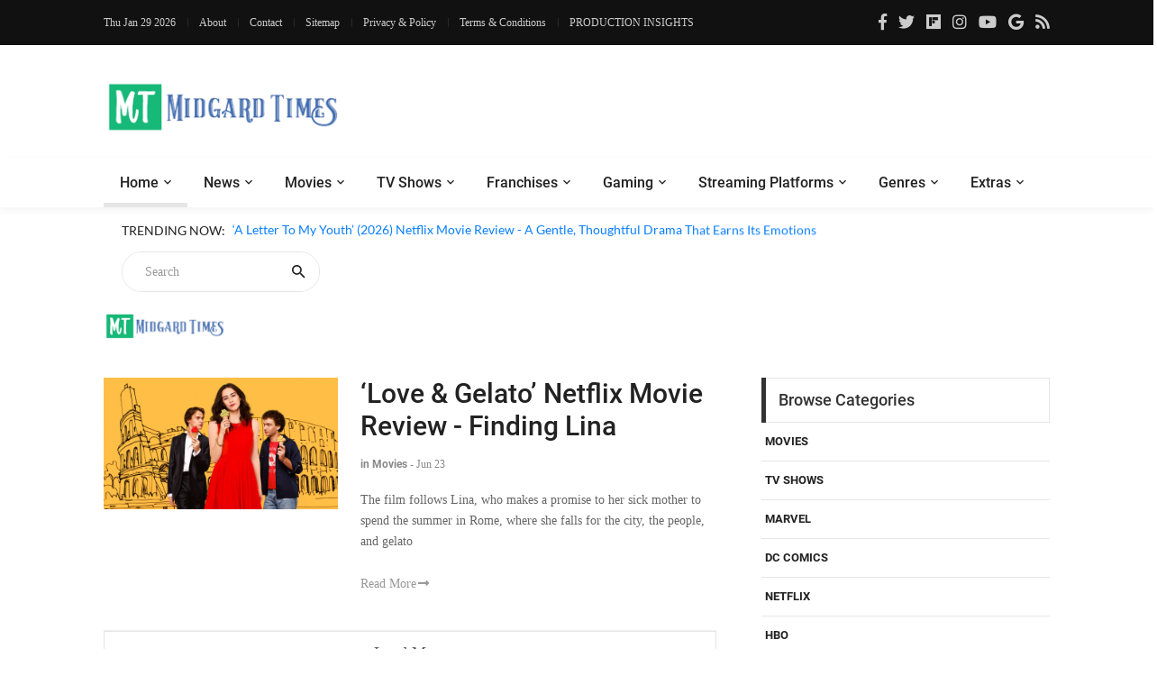

--- FILE ---
content_type: text/html; charset=UTF-8
request_url: https://moviesr.net/str-Anjelika%20Washington
body_size: 7577
content:

<!DOCTYPE html>


<html lang="en">

<head>
<meta charset="UTF-8">
<meta name="viewport" content="width=device-width, initial-scale=1">
<meta name="description" content="A Website to get the latest Movie, Gaming and TV news, updates, reviews and trailers" />
<meta name="keywords" content="news, technical, trailers, movie, tv shows, gaming, series, trailers, hollywood, bollywood, reviews, videos, netflix, youtube, ratings, paradise, adventures, technology" />
	<!--===============================================================================================-->	
<link rel="icon" type="image/png" href="https://moviesr.net/favicon.png"/>
<!--===============================================================================================-->
	<link rel="stylesheet" type="text/css" href="https://dev.moviesr.net/vendor/bootstrap/css/bootstrap.min.css">
	
<!--===============================================================================================-->
<link rel="stylesheet" type="text/css" href="https://dev.moviesr.net/fonts/font-awesome-4.7.0/css/font-awesome.min.css">
	
	<link rel="stylesheet" type="text/css" href="https://dev.moviesr.net/fonts/fontawesome-5.0.8/css/fontawesome-all.min.css">
<!--===============================================================================================-->
	<link rel="stylesheet" type="text/css" href="https://dev.moviesr.net/fonts/iconic/css/material-design-iconic-font.min.css">
<!--===============================================================================================-->
	<link rel="stylesheet" type="text/css" href="https://dev.moviesr.net/vendor/animate/animate.css">
<!--===============================================================================================-->	
	<link rel="stylesheet" type="text/css" href="https://dev.moviesr.net/vendor/css-hamburgers/hamburgers.min.css">
<!--===============================================================================================-->
	<link rel="stylesheet" type="text/css" href="https://dev.moviesr.net/vendor/animsition/css/animsition.min.css">
<!--===============================================================================================-->
	<link rel="stylesheet" type="text/css" href="https://dev.moviesr.net/css/util.min.css">
<!--===============================================================================================-->	
	<link rel="stylesheet" type="text/css" href="https://dev.moviesr.net/css/main.css">
<!--===============================================================================================-->

<!-- Global site tag (gtag.js) - Google Analytics -->


<!-- Google tag (gtag.js) -->
<script async src="https://www.googletagmanager.com/gtag/js?id=G-SE1PW50D2E" type="b8914d540e00e160db5a61cf-text/javascript"></script>
<script type="b8914d540e00e160db5a61cf-text/javascript">
  window.dataLayer = window.dataLayer || [];
  function gtag(){dataLayer.push(arguments);}
  gtag('js', new Date());

  gtag('config', 'G-SE1PW50D2E');
</script>

<script async src="https://pagead2.googlesyndication.com/pagead/js/adsbygoogle.js?client=ca-pub-4390342629273575" crossorigin="anonymous" type="b8914d540e00e160db5a61cf-text/javascript"></script></head>



	
	
	
	
	
	
	
<body> <!-- class="animsition" -->		
	<div id="fb-root"></div>
<script async defer crossorigin="anonymous" src="https://connect.facebook.net/en_GB/sdk.js#xfbml=1&version=v6.0&appId=465495204136618&autoLogAppEvents=1" type="b8914d540e00e160db5a61cf-text/javascript"></script>
	<!-- Header  -->
	<header>
	<div class="header" >
		<!-- Header desktop -->
		<div class="container-menu-desktop">
			<div class="topbar">
				<div class="content-topbar container" id="myHeader">
					<div class="left-topbar">
						<span class="left-topbar-item flex-wr-s-c">
							<p id="dttm"></p>
                            <span><script type="b8914d540e00e160db5a61cf-text/javascript">
									var d = new Date();
										document.getElementById("dttm").innerHTML = d.toDateString();
								</script> </span>
						</span>

						<a href="/about.htm" class="left-topbar-item">
							About
						</a>

						<a href="/cdn-cgi/l/email-protection#8cefe3e2f8edeff8cce1e3fae5e9fffea2e2e9f8" class="left-topbar-item">
							Contact
						</a>
							<a href="/sitemap" class="left-topbar-item">
							Sitemap
						</a>	
						<a href="/Privacy&Policy.htm" class="left-topbar-item">
							Privacy & Policy
						</a>
						<a href="/Terms&Conditions.htm" class="left-topbar-item">
							Terms & Conditions
						</a>
						<a href="/production.insights" class="left-topbar-item">
							PRODUCTION INSIGHTS
						</a>
					</div>

					<div class="right-topbar">
						<a href="https://www.facebook.com/Moviesr.net">
							<span class="fab fa-facebook-f"></span>
						</a>

						<a href="https://twitter.com/Moviesr_net">
							<span class="fab fa-twitter"></span>
						</a>

						<a href="https://flipboard.com/@MOVIESRNET">
							<span class="fab fa-flipboard"></span>
						</a>

						<a href="https://instagram.com/moviesr_network">
							<span class="fab fa-instagram"></span>
						</a>

						<a href="https://www.youtube.com/channel/UCFUFNvg5HKUQzA51pGLJy9A">
							<span class="fab fa-youtube"></span>
							</a>
							<a href="https://news.google.com/publications/CAAqBwgKMJfnmgsw0vGyAw">
							<span class="fab fa-google"></span>
							</a>
						<a href="/feed">
							<span class="fa fa-rss"></span>
						</a>
					</div>
				</div>
			</div>

			<!-- Header Mobile -->
		
			<div class="wrap-header-mobile">
				<!-- Logo moblie -->		
				<div class="logo-mobile">
					<a href="/"><img src="/logo-02.png" alt="IMG-LOGO"></a>
				</div>

				<!-- Button show menu -->
				<div class="btn-show-menu-mobile hamburger hamburger--squeeze m-r--8">
					<span class="hamburger-box">
						<span class="hamburger-inner"></span>
					</span>
				</div>
			</div>

			<!-- Menu Mobile -->
			<div class="menu-mobile">
				<ul class="topbar-mobile">
					<li class="left-topbar">
						<span class="left-topbar-item flex-wr-s-c">
							<p id="dttm"></p>
                            <span><script data-cfasync="false" src="/cdn-cgi/scripts/5c5dd728/cloudflare-static/email-decode.min.js"></script><script type="b8914d540e00e160db5a61cf-text/javascript">
									var d = new Date();
										document.getElementById("dttm").innerHTML = d.toDateString();
								</script> </span>
						</span>
					</li>

					<li class="left-topbar">
						<a href="/about.htm" class="left-topbar-item">
							About
						</a>

						<a href="/cdn-cgi/l/email-protection#c5a6aaabb1a4a6b185a8aab3aca0b6b7ebaba0b1" class="left-topbar-item">
							Contact
						</a>
						<a href="/sitemap" class="left-topbar-item">
							Sitemap
						</a>
						<a href="/Privacy&Policy.htm" class="left-topbar-item">
							Privacy & Policy
						</a>
						
						<a href="/Terms&Conditions.htm" class="left-topbar-item">
							Terms & Conditions
						</a>
						<a href="/production.insights" class="left-topbar-item">
							PRODUCTION INSIGHTS
						</a>
						
					</li>

					<li class="right-topbar">
						<a href="https://www.facebook.com/Moviesr.net">
							<span class="fab fa-facebook-f"></span>
						</a>

						<a href="https://twitter.com/Moviesr_net">
							<span class="fab fa-twitter"></span>
						</a>

						<a href="https://flipboard.com/@MOVIESRNET">
							<span class="fab fa-flipboard"></span>
						</a>

						<a href="https://instagram.com/moviesr_network">
							<span class="fab fa-instagram"></span>
						</a>

						<a href="https://www.youtube.com/channel/UCFUFNvg5HKUQzA51pGLJy9A">
							<span class="fab fa-youtube"></span>
						</a>
						<a href="https://news.google.com/publications/CAAqBwgKMJfnmgsw0vGyAw">
							<span class="fab fa-google"></span>
							</a>
						<a href="/feed">
							<span class="fa fa-rss"></span>
						</a>
					</li>
				</ul>

				<ul class="main-menu-m">
					<li>
						<a href="/">Home</a>
						
					</li>

					<li>
						<a href="/News.htm">News</a>
					</li>

					<li>
						<a href="/r-Movies">Movies </a>
					</li>

					<li>
						<a href="/r-TV Shows">TV Shows</a>
					</li>

					<li>
						<a href="/r-Technology">Technology</a>
					</li>

					<li>
						<a href="/r-Games">Gaming</a>
					</li>

					<li>
						<a href="/str-netflix">Netflix</a>
					</li>

					<li>
						<a href="#">Extras</a>
						<ul class="sub-menu-m">
								
									<li><a href="/r-Politics">Politics</a></li>
									<li><a href="/r-Technology">Tech</a></li>
									<li><a href="/about.htm">About Us</a></li>
									<li><a href="/cdn-cgi/l/email-protection#24474b4a5045475064494b524d4157560a4a4150">Contact Us</a></li>
						</ul>
						

						<span class="arrow-main-menu-m">
							<i class="fa fa-angle-right" aria-hidden="true"></i>
						</span>
					</li>
				</ul>
			</div>
			
			<!--  --> 
			<div class="wrap-logo container">
				<!-- Logo desktop -->		
				<div class="logo">
					<a href="/"><img src="/logo-01.png" alt="LOGO"></a>
				</div>	

				<!-- Banner -->
				<div class="banner-header">
				<script data-cfasync="false" src="/cdn-cgi/scripts/5c5dd728/cloudflare-static/email-decode.min.js"></script><script async src="https://pagead2.googlesyndication.com/pagead/js/adsbygoogle.js?client=ca-pub-4390342629273575" crossorigin="anonymous" type="b8914d540e00e160db5a61cf-text/javascript"></script>
<!-- 72890 -->
<ins class="adsbygoogle"
     style="display:block"
     data-ad-client="ca-pub-4390342629273575"
     data-ad-slot="1372879198"
     data-ad-format="auto"></ins>
<script type="b8914d540e00e160db5a61cf-text/javascript">
     (adsbygoogle = window.adsbygoogle || []).push({});
</script>				
 
 
				</div>
				 <script type="b8914d540e00e160db5a61cf-text/javascript">
 
  // if (screen.width <= 520) {
	  // document.getElementById("adsm").style.display = "block";
  // }
  // else {
				// document.getElementById("adspc").style.display = "block" ;
  // }

// </script>

				
				</div>
			
			
			<!--  -->
			<div class="wrap-main-nav">
				<div class="main-nav">
					<!-- Menu desktop -->
					<nav class="menu-desktop">
						<a class="logo-stick" href="/">
							<img src="https://moviesr.net/logo-01.png"  alt="LOGO">
						</a>

						<ul class="main-menu">
							<li class="main-menu-active">
								<a href="/">Home</a>
							</li>

							<li class="mega-menu-item">
								<a href="/News.htm">News</a>
								<ul class="sub-menu">
									<li><a href="/Movies/News">Movies News</a></li>
									<li><a href="/TV Shows/News">TV Shows News</a></li>
									<li><a href="/Technology/News">Technology News</a></li>
									<li><a href="/Games/News">Gaming News</a></li>
									<li><a href="/Sports/News">Sports News</a></li>
									<li><a href="/Politics/News">Politics News</a></li>
								</ul>
								
							</li>

							<li>
								<a href="/r-Movies">Movies </a>
								<ul class="sub-menu">
									<li><a href="/Movies/News">Movies News</a></li>
									<li><a href="/Movies/Reviews">Movies Reviews</a></li>
									<li><a href="/Movies/Trailers">Movies Trailers</a></li>
									<li><a href="/Movies/Videos">Movies Videos</a></li>
								</ul>
								
							</li>

							<li>
								<a href="/r-TV Shows">TV Shows</a>
								<ul class="sub-menu">
									<li><a href="/TV Shows/News">TV News</a></li>
									<li><a href="/TV Shows/Reviews">TV Shows Reviews</a></li>
									<li><a href="/TV Shows/Trailers">TV Shows Trailers</a></li>
									<li><a href="/TV Shows/Videos">TV Show Videos</a></li>
								</ul>
								
							</li>

							<li>
								<a href="#">Franchises</a>
								<ul class="sub-menu">
									<li><a href="/str-marvel">Marvel Studios</a></li>
									<li><a href="/str-dc">DC Comics</a></li>
									<li><a href="/str-hbo">HBO</a></li>
								</ul>
							</li>

							<li>
								<a href="/r-Games">Gaming</a>
								<ul class="sub-menu">
									<li><a href="/Games/News">Gaming News</a></li>
									<li><a href="/Games/Videos">Gaming Videos</a></li>
									<li><a href="/Games/Trailers">Games Trailers</a></li>
									
								</ul>
								
							</li>

							<li>
								<a href="#">Streaming Platforms</a>
								<ul class="sub-menu">
									<li><a href="/str-netflix">Netflix</a></li>
									<li><a href="/str-amazon">Prime Video</a></li>
									<li><a href="/str-disney">Disney+</a></li>
									<li><a href="/str-apple">Apple TV+</a></li>
									
								</ul>
								
							</li>
							
							<li>
								<a href="#">Genres</a>
								<ul class="sub-menu">
									<li><a href="/str-action">Action</a></li>
									<li><a href="/str-sci-fi">Sci-Fi</a></li>
									<li><a href="/str-thriller">Thriller</a></li>
									<li><a href="/str-comedy">Comedy</a></li>
									<li><a href="/str-drama">Drama</a></li>
									<li><a href="/str-fantasy">Fantasy</a></li>
									<li><a href="/str-documentary">Documentary</a></li>
								</ul>
								
							</li>

							<li>
								<a href="#">Extras</a>
								<ul class="sub-menu">
									<li><a href="/r-Politics">Politics</a></li>
									<li><a href="/r-Technology">Tech</a></li>
									<li><a href="/about.htm">About Us</a></li>
									<li><a href="/cdn-cgi/l/email-protection#5e3d31302a3f3d2a1e333128373b2d2c70303b2a">Contact Us</a></li>
								</ul>
							</li>
						</ul>
			</div>
					</nav>
				</div>
			</div>	
		</div>
	</header>
	
	<!-- Headline -->
	<div class="container">
		<div class="bg0 flex-wr-sb-c p-rl-20 p-tb-8">
			<div class="f2-s-1 p-r-30 size-w-0 m-tb-6 flex-wr-s-c">
				<span class="text-uppercase cl2 p-r-8">
					Trending Now:
				</span>

				<span class="dis-inline-block cl6 slide100-txt pos-relative size-w-0" data-in="fadeInDown" data-out="fadeOutDown">
				<span class="dis-inline-block slide100-txt-item animated visible-false"><a href="/p-a-letter-to-my-youth-2026-netflix-movie-review-a-gentle-thoughtful-drama-that-earns-its-emotions">‘A Letter To My Youth’ (2026) Netflix Movie Review - A Gentle, Thoughtful Drama That Earns Its Emotions</a></span><span class="dis-inline-block slide100-txt-item animated visible-false"><a href="/p-the-wrecking-crew-2026-prime-video-movie-review-same-old-boring-plot">‘The Wrecking Crew’ (2026) Prime Video Movie Review - Same Old Boring Plot</a></span><span class="dis-inline-block slide100-txt-item animated visible-false"><a href="/p-champion-netflix-movie-review-a-showreel-for-roshan-meka">‘Champion’ Netflix Movie Review - A Showreel For Roshan Meka</a></span><span class="dis-inline-block slide100-txt-item animated visible-false"><a href="/p-netflix-bridgerton-season-4-part-1-review-benedict-bridgerton-takes-lead">Netflix ‘Bridgerton’ Season 4 Part 1 Review - Benedict Bridgerton Takes Lead!</a></span><span class="dis-inline-block slide100-txt-item animated visible-false"><a href="/p-wonder-man-2026-disney-series-review-the-safe-emptiness-of-marvel-storytelling">‘Wonder Man’ (2026) Disney+ Series Review - The Safe Emptiness of Marvel Storytelling</a></span><span class="dis-inline-block slide100-txt-item animated visible-false"><a href="/p-fallout-season-2-episode-7-prime-video-series-review-golf-cart-deathclaws-and-a-wedding">‘Fallout’ Season 2 Episode 7 Review - Golf Cart, Deathclaws, and A Wedding</a></span>	
					
				</span>
			</div>
				<form action="/site-search" method="GET">
			<div class="pos-relative size-a-2 bo-1-rad-22 of-hidden bocl11 m-tb-6">
			
				<input class="f1-s-1 cl6 plh9 s-full p-l-25 p-r-45" type="text"  name="q" placeholder="Search">
				<button class="flex-c-c size-a-1 ab-t-r fs-20 cl2 hov-cl10 trans-03">
					<i class="zmdi zmdi-search"></i>
				</button>
			
			</div></form>	
		</div>
	</div>
	<div class="btn-back-to-top" id="myBtn">
		<span class="symbol-btn-back-to-top">
			<span class="fas fa-angle-up"></span>
		</span>
	</div><!DOCTYPE html>

<title>Anjelika Washington at MOVIESR.NET</title>
 
	<div class="container p-t-4 p-b-40">
		<h1 class="f1-l-1 cl2">
			<img style="max-width: 135px;
    max-height: 70px;" src="https://moviesr.net/logo-01.png" alt="IMG">
		</h1>
		
	</div>
	<!-- Post -->
	<section class="bg0 p-b-55">
		<div class="container">
			<div class="row justify-content-center">
				<div class="col-md-10 col-lg-8 p-b-80">
					<div class="p-r-10 p-r-0-sr991">
						<div class="m-t--40 p-b-40">
						
						
						

<div class="wrapper">
		<ul id="results"><!-- results appear here as list --></ul>
</div>
<input type ="hidden" id="cct" name="cct" value="Anjelika Washington">
<script data-cfasync="false" src="/cdn-cgi/scripts/5c5dd728/cloudflare-static/email-decode.min.js"></script><script type="b8914d540e00e160db5a61cf-text/javascript" src="https://ajax.googleapis.com/ajax/libs/jquery/1.12.4/jquery.min.js"></script>
<script type="b8914d540e00e160db5a61cf-text/javascript">





(function($){	
	$.fn.loaddata = function(options) {// Settings
		var settings = $.extend({ 
			loading_gif_url	: "ajax-loader.gif", //url to loading gif $("#cct").val()
			end_record_text	: '', //end of record text
			loadbutton_text	: 'Load More', //load button text
			data_url 		: 'fetch_streams.php', //url to PHP page
			ida :  $("#cct").val(),
			start_page 		: 1 //initial page
			
		}, options);
		
		var el = this;	
		loading  = false; 
		end_record = false;		
		
		//initialize load button
		var load_more_btn = $('<button/>').text(settings.loadbutton_text).addClass('flex-c-c size-a-13 bo-all-1 bocl11 f1-m-6 cl6 hov-btn1 trans-03').click(function(e){ 
			contents( el, this, settings); //load data on click
		});
		
		contents( el, load_more_btn, settings); //initial data load	
	}; 
	
	//Ajax load function
	function contents( el, load_btn,  settings){
		var load_img = $('<img/>').attr('src',settings.loading_gif_url).addClass('loading-image'); //loading image
		var record_end_txt = $('<div/>').text(settings.end_record_text).addClass('end-record-info'); //end record text
			
		if(loading == false && end_record == false){
			loading = true; //set loading flag on
			el.append(load_img); //append loading image
			
			//temporarily remove button on click
			if(load_btn.type === 'submit' || load_btn.type === 'click'){
				load_btn.remove(); //remove loading img
			}

			$.post( settings.data_url, {'page': settings.start_page, 'idd': settings.ida,}, function(data){ //jQuery Ajax post
				if(data.trim().length == 0){ //if no more records
					el.append(record_end_txt); //show end record text
					load_img.remove(); //remove loading img
					load_btn.remove(); //remove load button
					end_record = true; //set end record flag on
					return; //exit
				}
				loading = false;  //set loading flag off
				load_img.remove(); //remove loading img 
				el.append(data).append(load_btn);  //append content and button
				settings.start_page ++; //page increment
			})
		}
	}

})(jQuery);

$("#results").loaddata();

</script>

						
							<!-- Item post -->
							
						</div>
							
							
				</div>
		</div>
		
		<div class="col-md-10 col-lg-4 p-b-80">
					<div class="p-l-10 p-rl-0-sr991">	

							<div class="p-b-60">
							<div class="how2 how2-cl4 flex-s-c">
								<h3 class="f1-m-2 cl3 tab01-title">
									Browse Categories
								</h3>
							</div>

							
							<li class="how-bor3 p-rl-4"><a href="str-Movies" class="dis-block f1-s-10 text-uppercase cl2 hov-cl10 trans-03 p-tb-13">Movies</a></li><li class="how-bor3 p-rl-4"><a href="str-TV Shows" class="dis-block f1-s-10 text-uppercase cl2 hov-cl10 trans-03 p-tb-13">TV Shows</a></li><li class="how-bor3 p-rl-4"><a href="str-Marvel" class="dis-block f1-s-10 text-uppercase cl2 hov-cl10 trans-03 p-tb-13">Marvel</a></li><li class="how-bor3 p-rl-4"><a href="str-DC Comics" class="dis-block f1-s-10 text-uppercase cl2 hov-cl10 trans-03 p-tb-13">DC Comics</a></li><li class="how-bor3 p-rl-4"><a href="str-Netflix" class="dis-block f1-s-10 text-uppercase cl2 hov-cl10 trans-03 p-tb-13">Netflix</a></li><li class="how-bor3 p-rl-4"><a href="str-HBO" class="dis-block f1-s-10 text-uppercase cl2 hov-cl10 trans-03 p-tb-13">HBO</a></li><li class="how-bor3 p-rl-4"><a href="str-Disney+" class="dis-block f1-s-10 text-uppercase cl2 hov-cl10 trans-03 p-tb-13">Disney+</a></li><li class="how-bor3 p-rl-4"><a href="str-Prime Video" class="dis-block f1-s-10 text-uppercase cl2 hov-cl10 trans-03 p-tb-13">Prime Video</a></li>
								
							
						</div>
						<!-- Subscribe -->
						<div>
							<p>&nbsp;</p>
						
						</div>

						<!-- Most Popular -->
						<div class="p-b-23">
							<div class="how2 how2-cl4 flex-s-c">
								<h3 class="f1-m-2 cl3 tab01-title">
									Popular Movies/TV Posts
								</h3>
							</div>
							<ul class="p-t-35">
							<li class="flex-wr-sb-s p-b-22"><div class="size-a-8 flex-c-c borad-3 size-a-8 bg9 f1-m-4 cl0 m-b-6">1</div><a href="p-reacher-season-3-shuts-down-filming-just-a-few-weeks-after-it-began" class="size-w-3 f1-s-7 cl3 hov-cl10 trans-03">‘Reacher’ Season 3 Shuts Down Filming, Just a Few Weeks After it Began</a></li><li class="flex-wr-sb-s p-b-22"><div class="size-a-8 flex-c-c borad-3 size-a-8 bg9 f1-m-4 cl0 m-b-6">2</div><a href="p-until-you-burn-2025-netflix-series-review-revenge-and-secrets-keep-you-intrigued" class="size-w-3 f1-s-7 cl3 hov-cl10 trans-03">‘Until You Burn’ (2025) Netflix Series Review - Revenge and Secrets Keep You Intrigued</a></li><li class="flex-wr-sb-s p-b-22"><div class="size-a-8 flex-c-c borad-3 size-a-8 bg9 f1-m-4 cl0 m-b-6">3</div><a href="p-foundation-season-3-wraps-up-filming-set-for-2025-release-at-apple-tv" class="size-w-3 f1-s-7 cl3 hov-cl10 trans-03">‘Foundation’ Season 3 Wraps Up Filming, Set for 2025 Release at Apple TV+</a></li><li class="flex-wr-sb-s p-b-22"><div class="size-a-8 flex-c-c borad-3 size-a-8 bg9 f1-m-4 cl0 m-b-6">4</div><a href="p-bad-influence-2025-netflix-movie-review-could-have-been-more-gripping" class="size-w-3 f1-s-7 cl3 hov-cl10 trans-03">‘Bad Influence’ (2025) Netflix Movie Review - Could Have Been More Gripping</a></li><li class="flex-wr-sb-s p-b-22"><div class="size-a-8 flex-c-c borad-3 size-a-8 bg9 f1-m-4 cl0 m-b-6">5</div><a href="p-light-of-my-lion-netflix-series-review-a-quiet-reflection-wrapped-in-mystery" class="size-w-3 f1-s-7 cl3 hov-cl10 trans-03">‘Light of My Lion’ Netflix Series Review - A Quiet Reflection Wrapped in Mystery</a></li>
							</ul>

							
						</div>

						<!--  -->
						<div class="flex-c-s p-b-50">
						

						<!--	<a href="#">
								<img class="max-w-full" src="images/banner-02.jpg" alt="IMG">
							</a>-->
						</div>
						
						<!-- Tag -->
					
					</div>
				</div>
			
		</div>
		</div>
	</section>

 

<div class="container">
		<div class="flex-c-c">
		
		<div id="adspc2" style="display:none;"></div>
				<div id="adsm2" style="display:none;"></div>
				 <script type="b8914d540e00e160db5a61cf-text/javascript">
 
  if (screen.width <= 520) {
	  document.getElementById("adsm2").style.display = "block";
  }
  else {
				document.getElementById("adspc2").style.display = "block" ;
  }

</script>

			<!--<a href="#">
				<img class="max-w-full" src="" alt="IMG">
			</a>-->
		</div>
	</div>
<div class="bg2 p-t-40 p-b-25">
			<div class="container">
				<div class="row">
					<div class="col-lg-4 p-b-20">
						<div class="size-h-3 flex-s-c">
							<a href="/">
								<img class="max-s-full" src="/logo-02.png" alt="LOGO">
							</a>
						</div>

						<div>
							<p class="f1-s-1 cl11 p-b-16">
								
								Bringing Pop Culture News from Every Realm, Get All the Latest Movie, TV News, Reviews & Trailers
							</p>

							<p class="f1-s-1 cl11 p-b-16">
								Got Any questions? Drop an email to <a href="/cdn-cgi/l/email-protection" class="__cf_email__" data-cfemail="2b4844455f4a485f6b46445d424e585905454e5f">[email&#160;protected]</a>
							</p>

							<div class="p-t-15">
								<a href="https://www.facebook.com/Moviesr.net" class="fs-18 cl11 hov-cl10 trans-03 m-r-8">
									<span class="fab fa-facebook-f"></span>
								</a>

								<a href="https://twitter.com/Moviesr_net" class="fs-18 cl11 hov-cl10 trans-03 m-r-8">
									<span class="fab fa-twitter"></span>
								</a>

								<a href="https://flipboard.com/@MOVIESRNET" class="fs-18 cl11 hov-cl10 trans-03 m-r-8">
									<span class="fab fa-flipboard"></span>
								</a>
							
								<a href="https://instagram.com/moviesr_network" class="fs-18 cl11 hov-cl10 trans-03 m-r-8">
									<span class="fab fa-instagram"></span>
								</a>

								<a href="https://www.youtube.com/channel/UCFUFNvg5HKUQzA51pGLJy9A" class="fs-18 cl11 hov-cl10 trans-03 m-r-8">
									<span class="fab fa-youtube"></span>
								</a>
								<a href="https://news.google.com/publications/CAAqBwgKMJfnmgsw0vGyAw" class="fs-18 cl11 hov-cl10 trans-03 m-r-8">
							<span class="fab fa-google"></span>
							</a>
								<a href="/feed" class="fs-18 cl11 hov-cl10 trans-03 m-r-8">
							<span class="fa fa-rss"></span>
							</a>
							</div>
						</div>
					</div>

					<div class="col-sm-6 col-lg-4 p-b-20">
						<div class="size-h-3 flex-s-c">
							<h5 class="f1-m-7 cl0">
								Popular Posts
							</h5>
						</div>

						<ul>
						<li class="flex-wr-sb-s p-b-20"><a href="/p-spider-man-brand-new-day-trailer-has-reportedly-leaked-teases-sadie-sink-s-role" class="size-w-4 wrap-pic-w hov1 trans-03"><img src="https://dl.moviesr.net/images2/Xi4PQ.jpg" alt="IMG"></a><div class="size-w-5"><h6 class="p-b-5"><a href="/p-spider-man-brand-new-day-trailer-has-reportedly-leaked-teases-sadie-sink-s-role" class="f1-s-5 cl11 hov-cl10 trans-03">Spider-Man: Brand New Day Trailer Has Reportedly Leaked, Teases Sadie Sink’s Role</a></h6><span class="f1-s-3 cl6">Dec 16</span></div></li><li class="flex-wr-sb-s p-b-20"><a href="/p-avengers-doomsday-leaked-x-men-trailer-again-teases-doom-is-after-young-heroes" class="size-w-4 wrap-pic-w hov1 trans-03"><img src="https://dl.moviesr.net/images2/mnMtR.jpg" alt="IMG"></a><div class="size-w-5"><h6 class="p-b-5"><a href="/p-avengers-doomsday-leaked-x-men-trailer-again-teases-doom-is-after-young-heroes" class="f1-s-5 cl11 hov-cl10 trans-03">Avengers: Doomsday - Leaked X-Men Trailer Again Teases Doctor Doom is After Young Heroes</a></h6><span class="f1-s-3 cl6">Dec 30</span></div></li><li class="flex-wr-sb-s p-b-20"><a href="/p-avengers-doomsday-thor-teaser-leaked-seemingly-confirms-a-rumored-plot" class="size-w-4 wrap-pic-w hov1 trans-03"><img src="https://dl.moviesr.net/images2/XtHLA.jpg" alt="IMG"></a><div class="size-w-5"><h6 class="p-b-5"><a href="/p-avengers-doomsday-thor-teaser-leaked-seemingly-confirms-a-rumored-plot" class="f1-s-5 cl11 hov-cl10 trans-03">Avengers: Doomsday - Thor Teaser Leaked, Seemingly Confirms A Rumored Plot</a></h6><span class="f1-s-3 cl6">Dec 23</span></div></li>
						</ul>
					</div>

					<div class="col-sm-6 col-lg-4 p-b-20">
						<div class="size-h-3 flex-s-c">
							<h5 class="f1-m-7 cl0">
							
							</h5>
						</div>
						<br>

					<ul class="m-t--12">
						<li class="how-bor1 p-rl-5 p-tb-10"><a href="/production.insights" class="f1-s-5 cl11 hov-cl10 trans-03 p-tb-8">PRODUCTION INSIGHTS</a></li>
						<li class="how-bor1 p-rl-5 p-tb-10"><a href="/about.htm" class="f1-s-5 cl11 hov-cl10 trans-03 p-tb-8">About Us</a></li>
						<li class="how-bor1 p-rl-5 p-tb-10"><a href="/cdn-cgi/l/email-protection#b9dad6d7cdd8dacdf9d4d6cfd0dccacb97d7dccd" class="f1-s-5 cl11 hov-cl10 trans-03 p-tb-8">Contact Us</a></li>
						<li class="how-bor1 p-rl-5 p-tb-10"><a href="/sitemap" class="f1-s-5 cl11 hov-cl10 trans-03 p-tb-8">Sitemap</a></li>
						<li class="how-bor1 p-rl-5 p-tb-10"><a href="/standard&ethics.htm" class="f1-s-5 cl11 hov-cl10 trans-03 p-tb-8">Standard & Ethics Policy</a></li>
						<li class="how-bor1 p-rl-5 p-tb-10"><a href="/Privacy&Policy.htm" class="f1-s-5 cl11 hov-cl10 trans-03 p-tb-8">Privacy & Policy</a></li>
						<li class="how-bor1 p-rl-5 p-tb-10"><a href="/Terms&Conditions.htm" class="f1-s-5 cl11 hov-cl10 trans-03 p-tb-8">Terms & Conditions</a></li>
						</ul>



					</div>
				</div>
			</div>
		</div>
<div class="bg11">
			<div class="container size-h-4 flex-c-c p-tb-15">
				<span class="f1-s-1 cl0 txt-center">
				<a href="//www.dmca.com/Protection/Status.aspx?ID=9afe7f4e-f7cd-4fd5-93fc-84b5fae3bdde" title="DMCA.com Protection Status" class="dmca-badge"> <img src ="https://images.dmca.com/Badges/dmca-badge-w100-5x1-08.png?ID=9afe7f4e-f7cd-4fd5-93fc-84b5fae3bdde"  alt="DMCA.com Protection Status" /></a>  <script data-cfasync="false" src="/cdn-cgi/scripts/5c5dd728/cloudflare-static/email-decode.min.js"></script><script src="https://images.dmca.com/Badges/DMCABadgeHelper.min.js" type="b8914d540e00e160db5a61cf-text/javascript"> </script>&nbsp; © Copyrights MOVIESR.NET All rights reserved 
				</span>
			</div>
		</div>
		

<!-- Back to top -->
	
	

	<!-- Modal Video 01-->
	

	
<!--===============================================================================================-
<!--===============================================================================================-
	<script src="vendor/animsition/js/animsition.min.js"></script>
<!--===============================================================================================--
	<script src="vendor/bootstrap/js/popper.js"></script>
	<script src="vendor/bootstrap/js/bootstrap.min.js"></script>
<!--===============================================================================================--

	<script src="js/main.js"></script>
	
	
	
	<!-- Global site tag (gtag.js) - Google Analytics -->
	
	<script src="https://dev.moviesr.net/vendor/jquery/jquery-3.2.1.min.js" type="b8914d540e00e160db5a61cf-text/javascript"></script>
<!--===============================================================================================-->
	<script src="https://dev.moviesr.net/vendor/animsition/js/animsition.min.js" type="b8914d540e00e160db5a61cf-text/javascript"></script>
<!--===============================================================================================-->
	<script src="https://dev.moviesr.net/vendor/bootstrap/js/popper.js" type="b8914d540e00e160db5a61cf-text/javascript"></script>
	<script src="https://dev.moviesr.net/vendor/bootstrap/js/bootstrap.min.js" type="b8914d540e00e160db5a61cf-text/javascript"></script>
	
<!--===============================================================================================-->

	<script src="https://dev.moviesr.net/js/main.js" type="b8914d540e00e160db5a61cf-text/javascript"></script>
	<script src="https://dev.moviesr.net/js/slidejs.js" type="b8914d540e00e160db5a61cf-text/javascript"></script>




    <script type="b8914d540e00e160db5a61cf-application/javascript" src="https://sdki.truepush.com/sdk/v2.0.2/app.js" async></script>
    <script type="b8914d540e00e160db5a61cf-text/javascript">
    var truepush = window.truepush || [];
            
    truepush.push(function(){
        truepush.Init({
            id: "5e48fd6dbe58ab967ada0902"
        },function(error){
          if(error) console.error(error);
        })
    })
    </script>
	
		
	<script src="/cdn-cgi/scripts/7d0fa10a/cloudflare-static/rocket-loader.min.js" data-cf-settings="b8914d540e00e160db5a61cf-|49" defer></script><script defer src="https://static.cloudflareinsights.com/beacon.min.js/vcd15cbe7772f49c399c6a5babf22c1241717689176015" integrity="sha512-ZpsOmlRQV6y907TI0dKBHq9Md29nnaEIPlkf84rnaERnq6zvWvPUqr2ft8M1aS28oN72PdrCzSjY4U6VaAw1EQ==" data-cf-beacon='{"version":"2024.11.0","token":"80a89ce5ddb241c7aa13aeec519bf54f","r":1,"server_timing":{"name":{"cfCacheStatus":true,"cfEdge":true,"cfExtPri":true,"cfL4":true,"cfOrigin":true,"cfSpeedBrain":true},"location_startswith":null}}' crossorigin="anonymous"></script>
</body>
	




</html>		


--- FILE ---
content_type: text/html; charset=UTF-8
request_url: https://moviesr.net/fetch_streams.php
body_size: 96
content:
<div class="flex-wr-sb-s p-t-40 p-b-15 how-bor2"><a href="p-love-gelato-netflix-movie-review-finding-lina"class="size-w-8 wrap-pic-w hov1 trans-03 w-full-sr575 m-b-25"><img src="https://dl.moviesr.net/images/exTkd.jpg" alt="IMG"></a><div class="size-w-9 w-full-sr575 m-b-25"><h5 class="p-b-12"><a href="p-love-gelato-netflix-movie-review-finding-lina" class="f1-l-1 cl2 hov-cl10 trans-03 respon2">‘Love & Gelato’ Netflix Movie Review - Finding Lina</a></h5><div class="cl8 p-b-18"><a href="r-Movies" class="f1-s-4 cl8 hov-cl10 trans-03">in&nbsp;Movies</a><span class="f1-s-3 m-rl-3">-</span><span class="f1-s-3">Jun 23</span></div><p class="f1-s-1 cl6 p-b-24">The film follows Lina, who makes a promise to her sick mother to spend the summer in Rome, where she falls for the city, the people, and gelato</p><a href="p-love-gelato-netflix-movie-review-finding-lina" class="f1-s-1 cl9 hov-cl10 trans-03">Read More<i class="m-l-2 fa fa-long-arrow-alt-right"></i></a></div></div>

--- FILE ---
content_type: text/html; charset=utf-8
request_url: https://www.google.com/recaptcha/api2/aframe
body_size: 268
content:
<!DOCTYPE HTML><html><head><meta http-equiv="content-type" content="text/html; charset=UTF-8"></head><body><script nonce="8GeBH74aK4a3nxkWdqy9Tw">/** Anti-fraud and anti-abuse applications only. See google.com/recaptcha */ try{var clients={'sodar':'https://pagead2.googlesyndication.com/pagead/sodar?'};window.addEventListener("message",function(a){try{if(a.source===window.parent){var b=JSON.parse(a.data);var c=clients[b['id']];if(c){var d=document.createElement('img');d.src=c+b['params']+'&rc='+(localStorage.getItem("rc::a")?sessionStorage.getItem("rc::b"):"");window.document.body.appendChild(d);sessionStorage.setItem("rc::e",parseInt(sessionStorage.getItem("rc::e")||0)+1);localStorage.setItem("rc::h",'1769719861082');}}}catch(b){}});window.parent.postMessage("_grecaptcha_ready", "*");}catch(b){}</script></body></html>